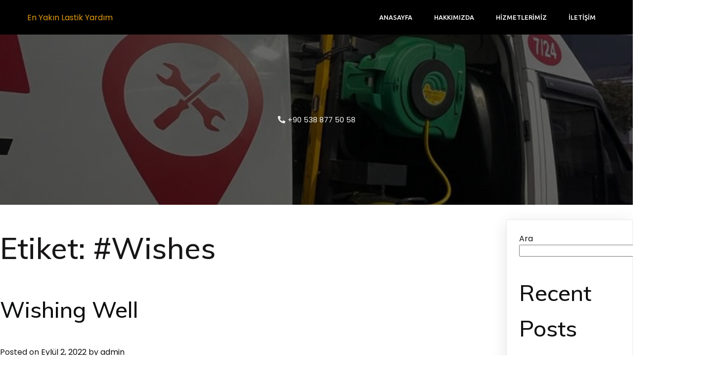

--- FILE ---
content_type: text/html; charset=UTF-8
request_url: https://www.enyakinlastikyardim.com/tag/wishes/
body_size: 12845
content:
	<!DOCTYPE html>
	<html lang="tr">
	<head>
		<meta charset="UTF-8" />
		<meta name="viewport" content="width=device-width, initial-scale=1">
		<link rel="profile" href="https://gmpg.org/xfn/11">
		<title>#Wishes &#8211; En Yakın Lastik Yardım</title>
<meta name='robots' content='max-image-preview:large' />
<link rel='dns-prefetch' href='//www.googletagmanager.com' />
<link rel="alternate" type="application/rss+xml" title="En Yakın Lastik Yardım &raquo; akışı" href="https://www.enyakinlastikyardim.com/feed/" />
<link rel="alternate" type="application/rss+xml" title="En Yakın Lastik Yardım &raquo; yorum akışı" href="https://www.enyakinlastikyardim.com/comments/feed/" />
<script>
var pagelayer_ajaxurl = "https://www.enyakinlastikyardim.com/wp-admin/admin-ajax.php?";
var pagelayer_global_nonce = "400beb3ef6";
var pagelayer_server_time = 1768961194;
var pagelayer_is_live = "";
var pagelayer_facebook_id = "";
var pagelayer_settings = {"post_types":["post","page"],"enable_giver":"1","max_width":1170,"tablet_breakpoint":780,"mobile_breakpoint":480,"sidebar":false,"body_font":false,"color":false};
var pagelayer_recaptch_lang = "";
var pagelayer_recaptch_version = "";
</script><link rel="alternate" type="application/rss+xml" title="En Yakın Lastik Yardım &raquo; #Wishes etiket akışı" href="https://www.enyakinlastikyardim.com/tag/wishes/feed/" />
<style id="popularfx-global-styles" type="text/css">
.site-header {background-color:#ffffff!important;}
.site-title a {color:#171717!important;}
.site-title a { font-size: 30 px; }
.site-description {color:#171717 !important;}
.site-description {font-size: 15px;}
.site-footer {background-color:#171717! important;}

</style><link rel="preload" href="https://fonts.googleapis.com/css?family=Poppins%3A400%7CMuli%3A400%2C500" as="fetch" crossorigin="anonymous"><link rel="dns-prefetch" href="https://fonts.gstatic.com">
<link rel="preconnect" href="https://fonts.gstatic.com" crossorigin="anonymous"><style id="pagelayer-wow-animation-style" type="text/css">.pagelayer-wow{visibility: hidden;}</style>
	<style id="pagelayer-global-styles" type="text/css">
:root{--pagelayer-color-primary:#007bff;--pagelayer-color-secondary:#6c757d;--pagelayer-color-text:#1d1d1d;--pagelayer-color-accent:#61ce70;--pagelayer-font-primary-font-family:Open Sans;--pagelayer-font-secondary-font-family:Roboto;--pagelayer-font-text-font-family:Montserrat;--pagelayer-font-accent-font-family:Poppins;}
.pagelayer-row-stretch-auto > .pagelayer-row-holder, .pagelayer-row-stretch-full > .pagelayer-row-holder.pagelayer-width-auto{ max-width: 1170px; margin-left: auto; margin-right: auto;}
@media (min-width: 781px){
			.pagelayer-hide-desktop{
				display:none !important;
			}
		}

		@media (max-width: 780px) and (min-width: 481px){
			.pagelayer-hide-tablet{
				display:none !important;
			}
			.pagelayer-wp-menu-holder[data-drop_breakpoint="tablet"] .pagelayer-wp_menu-ul{
				display:none;
			}
		}

		@media (max-width: 480px){
			.pagelayer-hide-mobile{
				display:none !important;
			}
			.pagelayer-wp-menu-holder[data-drop_breakpoint="mobile"] .pagelayer-wp_menu-ul{
				display:none;
			}
		}
body.pagelayer-body {font-family:Poppins;font-size:16px;line-height:1.6;color:#0f0c0cf5}
body.pagelayer-body .site-main{background-color:#ffffffff}
body.pagelayer-body p{font-family:Poppins;font-size:16px;color:#0f0c0cf5}
body.pagelayer-body a{text-decoration-line:none;color:#0c0d0dff}
body.pagelayer-body h1{font-family:Muli;font-size:60px;font-weight:500}
body.pagelayer-body h2{font-family:Muli;font-size:45px;font-weight:500;color:#111111ff}
body.pagelayer-body h3{font-family:Muli;font-size:35px;font-weight:500;color:#060606ff}
body.pagelayer-body h4{font-family:Muli;font-size:25px;font-weight:500;color:#060709ff}
body.pagelayer-body h5{font-family:Muli;font-size:28px;font-weight:500}
body.pagelayer-body h6{font-family:Muli;font-size:20px;font-weight:500}
body.pagelayer-body strong, body.pagelayer-body b{font-weight:700}
body.pagelayer-body em, body.pagelayer-body i:not(.fa, .fas, .far, .fab){font-style:italic}
@media (max-width: 780px){
	[class^="pagelayer-offset-"],
	[class*=" pagelayer-offset-"] {
		margin-left: 0;
	}

	.pagelayer-row .pagelayer-col {
		margin-left: 0;
		width: 100%;
	}
	.pagelayer-row.pagelayer-gutters .pagelayer-col {
		margin-bottom: 16px;
	}
	.pagelayer-first-sm {
		order: -1;
	}
	.pagelayer-last-sm {
		order: 1;
	}
	
body.pagelayer-body {font-size:15px}
body.pagelayer-body > header{font-size:16px}
body.pagelayer-body p{font-size:15px}
body.pagelayer-body h1{font-size:35px}
body.pagelayer-body h2{font-size:30px}
body.pagelayer-body h3{font-size:25px}
body.pagelayer-body h4{font-size:22px}
body.pagelayer-body h5{font-size:20px}
body.pagelayer-body h6{font-size:18px}

}
@media (max-width: 480px){
body.pagelayer-body {font-size:15px}
body.pagelayer-body > header{font-size:16px}
body.pagelayer-body p{font-size:15px}
body.pagelayer-body h1{font-size:35px}
body.pagelayer-body h2{font-size:30px}
body.pagelayer-body h3{font-size:25px}
body.pagelayer-body h4{font-size:22px}
body.pagelayer-body h5{font-size:20px}
body.pagelayer-body h6{font-size:18px}
}

</style><style id='wp-img-auto-sizes-contain-inline-css'>
img:is([sizes=auto i],[sizes^="auto," i]){contain-intrinsic-size:3000px 1500px}
/*# sourceURL=wp-img-auto-sizes-contain-inline-css */
</style>

<link rel='stylesheet' id='pagelayer-frontend-css' href='https://www.enyakinlastikyardim.com/wp-content/plugins/pagelayer/css/givecss.php?give=pagelayer-frontend.css%2Cnivo-lightbox.css%2Canimate.min.css%2Cowl.carousel.min.css%2Cowl.theme.default.min.css%2Cfont-awesome5.min.css&#038;ver=2.0.7' media='all' />
<style id='wp-emoji-styles-inline-css'>

	img.wp-smiley, img.emoji {
		display: inline !important;
		border: none !important;
		box-shadow: none !important;
		height: 1em !important;
		width: 1em !important;
		margin: 0 0.07em !important;
		vertical-align: -0.1em !important;
		background: none !important;
		padding: 0 !important;
	}
/*# sourceURL=wp-emoji-styles-inline-css */
</style>
<link rel='stylesheet' id='wp-block-library-css' href='https://www.enyakinlastikyardim.com/wp-includes/css/dist/block-library/style.min.css?ver=6.9' media='all' />
<style id='wp-block-heading-inline-css'>
h1:where(.wp-block-heading).has-background,h2:where(.wp-block-heading).has-background,h3:where(.wp-block-heading).has-background,h4:where(.wp-block-heading).has-background,h5:where(.wp-block-heading).has-background,h6:where(.wp-block-heading).has-background{padding:1.25em 2.375em}h1.has-text-align-left[style*=writing-mode]:where([style*=vertical-lr]),h1.has-text-align-right[style*=writing-mode]:where([style*=vertical-rl]),h2.has-text-align-left[style*=writing-mode]:where([style*=vertical-lr]),h2.has-text-align-right[style*=writing-mode]:where([style*=vertical-rl]),h3.has-text-align-left[style*=writing-mode]:where([style*=vertical-lr]),h3.has-text-align-right[style*=writing-mode]:where([style*=vertical-rl]),h4.has-text-align-left[style*=writing-mode]:where([style*=vertical-lr]),h4.has-text-align-right[style*=writing-mode]:where([style*=vertical-rl]),h5.has-text-align-left[style*=writing-mode]:where([style*=vertical-lr]),h5.has-text-align-right[style*=writing-mode]:where([style*=vertical-rl]),h6.has-text-align-left[style*=writing-mode]:where([style*=vertical-lr]),h6.has-text-align-right[style*=writing-mode]:where([style*=vertical-rl]){rotate:180deg}
/*# sourceURL=https://www.enyakinlastikyardim.com/wp-includes/blocks/heading/style.min.css */
</style>
<style id='wp-block-latest-comments-inline-css'>
ol.wp-block-latest-comments{box-sizing:border-box;margin-left:0}:where(.wp-block-latest-comments:not([style*=line-height] .wp-block-latest-comments__comment)){line-height:1.1}:where(.wp-block-latest-comments:not([style*=line-height] .wp-block-latest-comments__comment-excerpt p)){line-height:1.8}.has-dates :where(.wp-block-latest-comments:not([style*=line-height])),.has-excerpts :where(.wp-block-latest-comments:not([style*=line-height])){line-height:1.5}.wp-block-latest-comments .wp-block-latest-comments{padding-left:0}.wp-block-latest-comments__comment{list-style:none;margin-bottom:1em}.has-avatars .wp-block-latest-comments__comment{list-style:none;min-height:2.25em}.has-avatars .wp-block-latest-comments__comment .wp-block-latest-comments__comment-excerpt,.has-avatars .wp-block-latest-comments__comment .wp-block-latest-comments__comment-meta{margin-left:3.25em}.wp-block-latest-comments__comment-excerpt p{font-size:.875em;margin:.36em 0 1.4em}.wp-block-latest-comments__comment-date{display:block;font-size:.75em}.wp-block-latest-comments .avatar,.wp-block-latest-comments__comment-avatar{border-radius:1.5em;display:block;float:left;height:2.5em;margin-right:.75em;width:2.5em}.wp-block-latest-comments[class*=-font-size] a,.wp-block-latest-comments[style*=font-size] a{font-size:inherit}
/*# sourceURL=https://www.enyakinlastikyardim.com/wp-includes/blocks/latest-comments/style.min.css */
</style>
<style id='wp-block-latest-posts-inline-css'>
.wp-block-latest-posts{box-sizing:border-box}.wp-block-latest-posts.alignleft{margin-right:2em}.wp-block-latest-posts.alignright{margin-left:2em}.wp-block-latest-posts.wp-block-latest-posts__list{list-style:none}.wp-block-latest-posts.wp-block-latest-posts__list li{clear:both;overflow-wrap:break-word}.wp-block-latest-posts.is-grid{display:flex;flex-wrap:wrap}.wp-block-latest-posts.is-grid li{margin:0 1.25em 1.25em 0;width:100%}@media (min-width:600px){.wp-block-latest-posts.columns-2 li{width:calc(50% - .625em)}.wp-block-latest-posts.columns-2 li:nth-child(2n){margin-right:0}.wp-block-latest-posts.columns-3 li{width:calc(33.33333% - .83333em)}.wp-block-latest-posts.columns-3 li:nth-child(3n){margin-right:0}.wp-block-latest-posts.columns-4 li{width:calc(25% - .9375em)}.wp-block-latest-posts.columns-4 li:nth-child(4n){margin-right:0}.wp-block-latest-posts.columns-5 li{width:calc(20% - 1em)}.wp-block-latest-posts.columns-5 li:nth-child(5n){margin-right:0}.wp-block-latest-posts.columns-6 li{width:calc(16.66667% - 1.04167em)}.wp-block-latest-posts.columns-6 li:nth-child(6n){margin-right:0}}:root :where(.wp-block-latest-posts.is-grid){padding:0}:root :where(.wp-block-latest-posts.wp-block-latest-posts__list){padding-left:0}.wp-block-latest-posts__post-author,.wp-block-latest-posts__post-date{display:block;font-size:.8125em}.wp-block-latest-posts__post-excerpt,.wp-block-latest-posts__post-full-content{margin-bottom:1em;margin-top:.5em}.wp-block-latest-posts__featured-image a{display:inline-block}.wp-block-latest-posts__featured-image img{height:auto;max-width:100%;width:auto}.wp-block-latest-posts__featured-image.alignleft{float:left;margin-right:1em}.wp-block-latest-posts__featured-image.alignright{float:right;margin-left:1em}.wp-block-latest-posts__featured-image.aligncenter{margin-bottom:1em;text-align:center}
/*# sourceURL=https://www.enyakinlastikyardim.com/wp-includes/blocks/latest-posts/style.min.css */
</style>
<style id='wp-block-search-inline-css'>
.wp-block-search__button{margin-left:10px;word-break:normal}.wp-block-search__button.has-icon{line-height:0}.wp-block-search__button svg{height:1.25em;min-height:24px;min-width:24px;width:1.25em;fill:currentColor;vertical-align:text-bottom}:where(.wp-block-search__button){border:1px solid #ccc;padding:6px 10px}.wp-block-search__inside-wrapper{display:flex;flex:auto;flex-wrap:nowrap;max-width:100%}.wp-block-search__label{width:100%}.wp-block-search.wp-block-search__button-only .wp-block-search__button{box-sizing:border-box;display:flex;flex-shrink:0;justify-content:center;margin-left:0;max-width:100%}.wp-block-search.wp-block-search__button-only .wp-block-search__inside-wrapper{min-width:0!important;transition-property:width}.wp-block-search.wp-block-search__button-only .wp-block-search__input{flex-basis:100%;transition-duration:.3s}.wp-block-search.wp-block-search__button-only.wp-block-search__searchfield-hidden,.wp-block-search.wp-block-search__button-only.wp-block-search__searchfield-hidden .wp-block-search__inside-wrapper{overflow:hidden}.wp-block-search.wp-block-search__button-only.wp-block-search__searchfield-hidden .wp-block-search__input{border-left-width:0!important;border-right-width:0!important;flex-basis:0;flex-grow:0;margin:0;min-width:0!important;padding-left:0!important;padding-right:0!important;width:0!important}:where(.wp-block-search__input){appearance:none;border:1px solid #949494;flex-grow:1;font-family:inherit;font-size:inherit;font-style:inherit;font-weight:inherit;letter-spacing:inherit;line-height:inherit;margin-left:0;margin-right:0;min-width:3rem;padding:8px;text-decoration:unset!important;text-transform:inherit}:where(.wp-block-search__button-inside .wp-block-search__inside-wrapper){background-color:#fff;border:1px solid #949494;box-sizing:border-box;padding:4px}:where(.wp-block-search__button-inside .wp-block-search__inside-wrapper) .wp-block-search__input{border:none;border-radius:0;padding:0 4px}:where(.wp-block-search__button-inside .wp-block-search__inside-wrapper) .wp-block-search__input:focus{outline:none}:where(.wp-block-search__button-inside .wp-block-search__inside-wrapper) :where(.wp-block-search__button){padding:4px 8px}.wp-block-search.aligncenter .wp-block-search__inside-wrapper{margin:auto}.wp-block[data-align=right] .wp-block-search.wp-block-search__button-only .wp-block-search__inside-wrapper{float:right}
/*# sourceURL=https://www.enyakinlastikyardim.com/wp-includes/blocks/search/style.min.css */
</style>
<style id='wp-block-group-inline-css'>
.wp-block-group{box-sizing:border-box}:where(.wp-block-group.wp-block-group-is-layout-constrained){position:relative}
/*# sourceURL=https://www.enyakinlastikyardim.com/wp-includes/blocks/group/style.min.css */
</style>
<style id='global-styles-inline-css'>
:root{--wp--preset--aspect-ratio--square: 1;--wp--preset--aspect-ratio--4-3: 4/3;--wp--preset--aspect-ratio--3-4: 3/4;--wp--preset--aspect-ratio--3-2: 3/2;--wp--preset--aspect-ratio--2-3: 2/3;--wp--preset--aspect-ratio--16-9: 16/9;--wp--preset--aspect-ratio--9-16: 9/16;--wp--preset--color--black: #000000;--wp--preset--color--cyan-bluish-gray: #abb8c3;--wp--preset--color--white: #ffffff;--wp--preset--color--pale-pink: #f78da7;--wp--preset--color--vivid-red: #cf2e2e;--wp--preset--color--luminous-vivid-orange: #ff6900;--wp--preset--color--luminous-vivid-amber: #fcb900;--wp--preset--color--light-green-cyan: #7bdcb5;--wp--preset--color--vivid-green-cyan: #00d084;--wp--preset--color--pale-cyan-blue: #8ed1fc;--wp--preset--color--vivid-cyan-blue: #0693e3;--wp--preset--color--vivid-purple: #9b51e0;--wp--preset--gradient--vivid-cyan-blue-to-vivid-purple: linear-gradient(135deg,rgb(6,147,227) 0%,rgb(155,81,224) 100%);--wp--preset--gradient--light-green-cyan-to-vivid-green-cyan: linear-gradient(135deg,rgb(122,220,180) 0%,rgb(0,208,130) 100%);--wp--preset--gradient--luminous-vivid-amber-to-luminous-vivid-orange: linear-gradient(135deg,rgb(252,185,0) 0%,rgb(255,105,0) 100%);--wp--preset--gradient--luminous-vivid-orange-to-vivid-red: linear-gradient(135deg,rgb(255,105,0) 0%,rgb(207,46,46) 100%);--wp--preset--gradient--very-light-gray-to-cyan-bluish-gray: linear-gradient(135deg,rgb(238,238,238) 0%,rgb(169,184,195) 100%);--wp--preset--gradient--cool-to-warm-spectrum: linear-gradient(135deg,rgb(74,234,220) 0%,rgb(151,120,209) 20%,rgb(207,42,186) 40%,rgb(238,44,130) 60%,rgb(251,105,98) 80%,rgb(254,248,76) 100%);--wp--preset--gradient--blush-light-purple: linear-gradient(135deg,rgb(255,206,236) 0%,rgb(152,150,240) 100%);--wp--preset--gradient--blush-bordeaux: linear-gradient(135deg,rgb(254,205,165) 0%,rgb(254,45,45) 50%,rgb(107,0,62) 100%);--wp--preset--gradient--luminous-dusk: linear-gradient(135deg,rgb(255,203,112) 0%,rgb(199,81,192) 50%,rgb(65,88,208) 100%);--wp--preset--gradient--pale-ocean: linear-gradient(135deg,rgb(255,245,203) 0%,rgb(182,227,212) 50%,rgb(51,167,181) 100%);--wp--preset--gradient--electric-grass: linear-gradient(135deg,rgb(202,248,128) 0%,rgb(113,206,126) 100%);--wp--preset--gradient--midnight: linear-gradient(135deg,rgb(2,3,129) 0%,rgb(40,116,252) 100%);--wp--preset--font-size--small: 13px;--wp--preset--font-size--medium: 20px;--wp--preset--font-size--large: 36px;--wp--preset--font-size--x-large: 42px;--wp--preset--spacing--20: 0.44rem;--wp--preset--spacing--30: 0.67rem;--wp--preset--spacing--40: 1rem;--wp--preset--spacing--50: 1.5rem;--wp--preset--spacing--60: 2.25rem;--wp--preset--spacing--70: 3.38rem;--wp--preset--spacing--80: 5.06rem;--wp--preset--shadow--natural: 6px 6px 9px rgba(0, 0, 0, 0.2);--wp--preset--shadow--deep: 12px 12px 50px rgba(0, 0, 0, 0.4);--wp--preset--shadow--sharp: 6px 6px 0px rgba(0, 0, 0, 0.2);--wp--preset--shadow--outlined: 6px 6px 0px -3px rgb(255, 255, 255), 6px 6px rgb(0, 0, 0);--wp--preset--shadow--crisp: 6px 6px 0px rgb(0, 0, 0);}:where(.is-layout-flex){gap: 0.5em;}:where(.is-layout-grid){gap: 0.5em;}body .is-layout-flex{display: flex;}.is-layout-flex{flex-wrap: wrap;align-items: center;}.is-layout-flex > :is(*, div){margin: 0;}body .is-layout-grid{display: grid;}.is-layout-grid > :is(*, div){margin: 0;}:where(.wp-block-columns.is-layout-flex){gap: 2em;}:where(.wp-block-columns.is-layout-grid){gap: 2em;}:where(.wp-block-post-template.is-layout-flex){gap: 1.25em;}:where(.wp-block-post-template.is-layout-grid){gap: 1.25em;}.has-black-color{color: var(--wp--preset--color--black) !important;}.has-cyan-bluish-gray-color{color: var(--wp--preset--color--cyan-bluish-gray) !important;}.has-white-color{color: var(--wp--preset--color--white) !important;}.has-pale-pink-color{color: var(--wp--preset--color--pale-pink) !important;}.has-vivid-red-color{color: var(--wp--preset--color--vivid-red) !important;}.has-luminous-vivid-orange-color{color: var(--wp--preset--color--luminous-vivid-orange) !important;}.has-luminous-vivid-amber-color{color: var(--wp--preset--color--luminous-vivid-amber) !important;}.has-light-green-cyan-color{color: var(--wp--preset--color--light-green-cyan) !important;}.has-vivid-green-cyan-color{color: var(--wp--preset--color--vivid-green-cyan) !important;}.has-pale-cyan-blue-color{color: var(--wp--preset--color--pale-cyan-blue) !important;}.has-vivid-cyan-blue-color{color: var(--wp--preset--color--vivid-cyan-blue) !important;}.has-vivid-purple-color{color: var(--wp--preset--color--vivid-purple) !important;}.has-black-background-color{background-color: var(--wp--preset--color--black) !important;}.has-cyan-bluish-gray-background-color{background-color: var(--wp--preset--color--cyan-bluish-gray) !important;}.has-white-background-color{background-color: var(--wp--preset--color--white) !important;}.has-pale-pink-background-color{background-color: var(--wp--preset--color--pale-pink) !important;}.has-vivid-red-background-color{background-color: var(--wp--preset--color--vivid-red) !important;}.has-luminous-vivid-orange-background-color{background-color: var(--wp--preset--color--luminous-vivid-orange) !important;}.has-luminous-vivid-amber-background-color{background-color: var(--wp--preset--color--luminous-vivid-amber) !important;}.has-light-green-cyan-background-color{background-color: var(--wp--preset--color--light-green-cyan) !important;}.has-vivid-green-cyan-background-color{background-color: var(--wp--preset--color--vivid-green-cyan) !important;}.has-pale-cyan-blue-background-color{background-color: var(--wp--preset--color--pale-cyan-blue) !important;}.has-vivid-cyan-blue-background-color{background-color: var(--wp--preset--color--vivid-cyan-blue) !important;}.has-vivid-purple-background-color{background-color: var(--wp--preset--color--vivid-purple) !important;}.has-black-border-color{border-color: var(--wp--preset--color--black) !important;}.has-cyan-bluish-gray-border-color{border-color: var(--wp--preset--color--cyan-bluish-gray) !important;}.has-white-border-color{border-color: var(--wp--preset--color--white) !important;}.has-pale-pink-border-color{border-color: var(--wp--preset--color--pale-pink) !important;}.has-vivid-red-border-color{border-color: var(--wp--preset--color--vivid-red) !important;}.has-luminous-vivid-orange-border-color{border-color: var(--wp--preset--color--luminous-vivid-orange) !important;}.has-luminous-vivid-amber-border-color{border-color: var(--wp--preset--color--luminous-vivid-amber) !important;}.has-light-green-cyan-border-color{border-color: var(--wp--preset--color--light-green-cyan) !important;}.has-vivid-green-cyan-border-color{border-color: var(--wp--preset--color--vivid-green-cyan) !important;}.has-pale-cyan-blue-border-color{border-color: var(--wp--preset--color--pale-cyan-blue) !important;}.has-vivid-cyan-blue-border-color{border-color: var(--wp--preset--color--vivid-cyan-blue) !important;}.has-vivid-purple-border-color{border-color: var(--wp--preset--color--vivid-purple) !important;}.has-vivid-cyan-blue-to-vivid-purple-gradient-background{background: var(--wp--preset--gradient--vivid-cyan-blue-to-vivid-purple) !important;}.has-light-green-cyan-to-vivid-green-cyan-gradient-background{background: var(--wp--preset--gradient--light-green-cyan-to-vivid-green-cyan) !important;}.has-luminous-vivid-amber-to-luminous-vivid-orange-gradient-background{background: var(--wp--preset--gradient--luminous-vivid-amber-to-luminous-vivid-orange) !important;}.has-luminous-vivid-orange-to-vivid-red-gradient-background{background: var(--wp--preset--gradient--luminous-vivid-orange-to-vivid-red) !important;}.has-very-light-gray-to-cyan-bluish-gray-gradient-background{background: var(--wp--preset--gradient--very-light-gray-to-cyan-bluish-gray) !important;}.has-cool-to-warm-spectrum-gradient-background{background: var(--wp--preset--gradient--cool-to-warm-spectrum) !important;}.has-blush-light-purple-gradient-background{background: var(--wp--preset--gradient--blush-light-purple) !important;}.has-blush-bordeaux-gradient-background{background: var(--wp--preset--gradient--blush-bordeaux) !important;}.has-luminous-dusk-gradient-background{background: var(--wp--preset--gradient--luminous-dusk) !important;}.has-pale-ocean-gradient-background{background: var(--wp--preset--gradient--pale-ocean) !important;}.has-electric-grass-gradient-background{background: var(--wp--preset--gradient--electric-grass) !important;}.has-midnight-gradient-background{background: var(--wp--preset--gradient--midnight) !important;}.has-small-font-size{font-size: var(--wp--preset--font-size--small) !important;}.has-medium-font-size{font-size: var(--wp--preset--font-size--medium) !important;}.has-large-font-size{font-size: var(--wp--preset--font-size--large) !important;}.has-x-large-font-size{font-size: var(--wp--preset--font-size--x-large) !important;}
/*# sourceURL=global-styles-inline-css */
</style>

<style id='classic-theme-styles-inline-css'>
/*! This file is auto-generated */
.wp-block-button__link{color:#fff;background-color:#32373c;border-radius:9999px;box-shadow:none;text-decoration:none;padding:calc(.667em + 2px) calc(1.333em + 2px);font-size:1.125em}.wp-block-file__button{background:#32373c;color:#fff;text-decoration:none}
/*# sourceURL=/wp-includes/css/classic-themes.min.css */
</style>
<link rel='stylesheet' id='popularfx-style-css' href='https://www.enyakinlastikyardim.com/wp-content/uploads/popularfx-templates/artville/style.css?ver=1.2.7' media='all' />
<style id='popularfx-style-inline-css'>

aside {
width: 20%;
float: right;
}

main, .pagelayer-content{
width: 79% !important;
display: inline-block;
float: left;
}

/*# sourceURL=popularfx-style-inline-css */
</style>
<link rel='stylesheet' id='popularfx-sidebar-css' href='https://www.enyakinlastikyardim.com/wp-content/themes/popularfx/sidebar.css?ver=1.2.7' media='all' />
<link rel='stylesheet' id='pagelayer-google-font-header-css' href='https://fonts.googleapis.com/css?family=Poppins%3A400%7CMuli%3A400%2C500&#038;ver=2.0.7' media='all' />
<script src="https://www.enyakinlastikyardim.com/wp-includes/js/jquery/jquery.min.js?ver=3.7.1" id="jquery-core-js"></script>
<script src="https://www.enyakinlastikyardim.com/wp-includes/js/jquery/jquery-migrate.min.js?ver=3.4.1" id="jquery-migrate-js"></script>
<script src="https://www.enyakinlastikyardim.com/wp-content/plugins/pagelayer/js/givejs.php?give=pagelayer-frontend.js%2Cnivo-lightbox.min.js%2Cwow.min.js%2Cjquery-numerator.js%2CsimpleParallax.min.js%2Cowl.carousel.min.js&amp;ver=2.0.7" id="pagelayer-frontend-js"></script>

<!-- Site Kit tarafından eklenen Google etiketi (gtag.js) snippet&#039;i -->
<!-- Google Analytics snippet added by Site Kit -->
<!-- Site Kit tarafından eklenen Google Ads snippet&#039;i -->
<script src="https://www.googletagmanager.com/gtag/js?id=GT-K525WHXK" id="google_gtagjs-js" async></script>
<script id="google_gtagjs-js-after">
window.dataLayer = window.dataLayer || [];function gtag(){dataLayer.push(arguments);}
gtag("set","linker",{"domains":["www.enyakinlastikyardim.com"]});
gtag("js", new Date());
gtag("set", "developer_id.dZTNiMT", true);
gtag("config", "GT-K525WHXK");
gtag("config", "AW-17555513629");
 window._googlesitekit = window._googlesitekit || {}; window._googlesitekit.throttledEvents = []; window._googlesitekit.gtagEvent = (name, data) => { var key = JSON.stringify( { name, data } ); if ( !! window._googlesitekit.throttledEvents[ key ] ) { return; } window._googlesitekit.throttledEvents[ key ] = true; setTimeout( () => { delete window._googlesitekit.throttledEvents[ key ]; }, 5 ); gtag( "event", name, { ...data, event_source: "site-kit" } ); }; 
//# sourceURL=google_gtagjs-js-after
</script>
<link rel="https://api.w.org/" href="https://www.enyakinlastikyardim.com/wp-json/" /><link rel="alternate" title="JSON" type="application/json" href="https://www.enyakinlastikyardim.com/wp-json/wp/v2/tags/32" /><link rel="EditURI" type="application/rsd+xml" title="RSD" href="https://www.enyakinlastikyardim.com/xmlrpc.php?rsd" />
<meta name="generator" content="WordPress 6.9" />
<meta name="generator" content="Site Kit by Google 1.170.0" /><style>.yydev-mobile-line, .yydev-mobile-line-space {display:none;}@media only screen and (max-width: 960px) {.yydev-mobile-line-space {display: block;height: 49px;}.yydev-mobile-line {background: #008cd6;text-align: center;position: fixed;left: 0px;right: 0px;bottom: 0px;z-index: 999999999;border-top: 3px solid #fff;display: table;width: 100%;height: 47px;}.yydev-mobile-line a {font-size: 19px;line-height: 19px;padding: 2px 0px 2px 0px;font-weight: bold;color: #fff !important;font-family: Arial, "Helvetica Neue", Helvetica, sans-serif;display: table-cell;vertical-align: middle;}.yydev-mobile-line a {text-decoration: none;color: #fff;;}.yydev-mobile-line a span.icon {background: url(https://www.enyakinlastikyardim.com/wp-content/plugins/mobile-contact-line/images/mobile-line.png) no-repeat;background-position: 9px 8px;width: 50px;height: 47px;display: inline-block;margin: 0px 5px 0px 5px;}.yydev-mobile-line a span.button-text {display: inline-block;line-height: 0px;margin: -34px -2px 0px 0px;padding: 0px;vertical-align: middle;}.yydev-mobile-line-rtl a span.button-text {margin: -34px 0px 0px 3px;}.yydev-mobile-line a.phone-button {background: #008cd6;width: 50%;}.yydev-mobile-line a.phone-button span.icon {width: 40px;background-position: 3px 7px;}.yydev-mobile-line-rtl a.phone-button span.icon {background-position: -370px 7px;}.yydev-mobile-line a.whatsapp-button {background: #09547c;width: 25%;}.yydev-mobile-line a.whatsapp-button span.icon {width: 45px;background-position: -148px 6px;}}</style>	<link rel='stylesheet' id='pagelayer-google-font-css' href='https://fonts.googleapis.com/css?family=Ubuntu%3A400%2C500&#038;ver=2.0.7' media='all' />
</head>

	<body class="archive tag tag-wishes tag-32 wp-theme-popularfx hfeed popularfx-body pagelayer-body">
		
	<header class="pagelayer-header"><div pagelayer-id="wyp8930" class="p-wyp8930 pagelayer-post_props">
</div>
<div pagelayer-id="5om6388" class="p-5om6388 pagelayer-row pagelayer-row-stretch-auto pagelayer-height-default">
<style pagelayer-style-id="5om6388">.p-5om6388>.pagelayer-row-holder .pagelayer-col{align-content: center}
.p-5om6388 > .pagelayer-background-overlay{-webkit-transition: all 400ms !important; transition: all 400ms !important}
.p-5om6388 .pagelayer-svg-top .pagelayer-shape-fill{fill:#fff}
.p-5om6388 .pagelayer-row-svg .pagelayer-svg-top{width:100%;height:100px}
.p-5om6388 .pagelayer-svg-bottom .pagelayer-shape-fill{fill:#fff}
.p-5om6388 .pagelayer-row-svg .pagelayer-svg-bottom{width:100%;height:100px}
.p-5om6388{background: #000000;padding-top: 15px; padding-right: 0px; padding-bottom: 15px; padding-left: 0px}
@media (max-width: 780px) and (min-width: 481px){.p-5om6388{padding-top: 15px; padding-right: 15px; padding-bottom: 15px; padding-left: 15px}
}
@media (max-width: 480px){.p-5om6388{padding-top: 15px; padding-right: 15px; padding-bottom: 15px; padding-left: 15px}
}
</style>
			
			
			
			
			<div class="pagelayer-row-holder pagelayer-row pagelayer-auto pagelayer-width-auto">
<div pagelayer-id="hs71684" class="p-hs71684 pagelayer-col">
<style pagelayer-style-id="hs71684">.p-hs71684 .pagelayer-col-holder > div:not(:last-child){margin-bottom: 15px}
.pagelayer-row-holder .p-hs71684{width: 50%}
.p-hs71684 > .pagelayer-background-overlay{-webkit-transition: all 400ms !important; transition: all 400ms !important}
@media (max-width: 780px) and (min-width: 481px){.pagelayer-row-holder .p-hs71684{width: 50%}
}
@media (max-width: 480px){.pagelayer-row-holder .p-hs71684{width: 50%}
}
</style>
				
				
				
				<div class="pagelayer-col-holder">
<div pagelayer-id="0wf2469" class="p-0wf2469 pagelayer-wp_title">
<style pagelayer-style-id="0wf2469">.p-0wf2469 .pagelayer-wp-title-heading{font-family: ; font-size: 16px !important; font-style:  !important; font-weight:  !important; font-variant:  !important; text-decoration-line:  !important; text-decoration-style:  !important; line-height: em !important; text-transform:  !important; letter-spacing: px !important; word-spacing: px !important;color:#e29a10;text-align:left;padding: 0px 0px 0px 0px}
@media (max-width: 480px){.p-0wf2469 .pagelayer-wp-title-heading{font-family: ; font-size: 11px !important; font-style:  !important; font-weight:  !important; font-variant:  !important; text-decoration-line:  !important; text-decoration-style:  !important; line-height: em !important; text-transform:  !important; letter-spacing: px !important; word-spacing: px !important}
}
</style><div class="pagelayer-wp-title-content">
			<div class="pagelayer-wp-title-section">
				<a href="https://www.enyakinlastikyardim.com" class="pagelayer-wp-title-link pagelayer-ele-link">
					
					<div class="pagelayer-wp-title-holder">
						<div class="pagelayer-wp-title-heading">En Yakın Lastik Yardım</div>
						
					</div>
				</a>
			</div>			
		<div></div></div></div>
</div></div>
<div pagelayer-id="75f6478" class="p-75f6478 pagelayer-col">
<style pagelayer-style-id="75f6478">.p-75f6478 .pagelayer-col-holder > div:not(:last-child){margin-bottom: 15px}
.pagelayer-row-holder .p-75f6478{width: 50%}
.p-75f6478 > .pagelayer-background-overlay{-webkit-transition: all 400ms !important; transition: all 400ms !important}
@media (max-width: 780px) and (min-width: 481px){.pagelayer-row-holder .p-75f6478{width: 50%}
}
@media (max-width: 480px){.pagelayer-row-holder .p-75f6478{width: 50%}
}
</style>
				
				
				
				<div class="pagelayer-col-holder">
<div pagelayer-id="5wg4204" class="p-5wg4204 pagelayer-wp_menu">
<style pagelayer-style-id="5wg4204">.p-5wg4204 .pagelayer-wp_menu-ul{text-align:right}
.p-5wg4204 .pagelayer-wp-menu-container li.menu-item{list-style: none}
.p-5wg4204 .pagelayer-wp_menu-ul>li a:first-child{color: #ffffff}
.p-5wg4204 .pagelayer-wp_menu-ul>li{background-color:  }
.p-5wg4204 .pagelayer-wp_menu-ul>li>a:hover{color: #e29a10}
.p-5wg4204 .pagelayer-wp_menu-ul>li.pagelayer-active-sub-menu>a:hover{color: #e29a10}
.p-5wg4204 .pagelayer-menu-hover-background .pagelayer-wp_menu-ul>li:hover{background-color: #e29a10}
.p-5wg4204 .pagelayer-wp_menu-ul>li>a:hover:before{background-color: #e29a10;border-color:#e29a10}
.p-5wg4204 .pagelayer-wp_menu-ul>li>a:hover:after{background-color: #e29a10;border-color:#e29a10}
.p-5wg4204 .pagelayer-wp_menu-ul>li.pagelayer-active-sub-menu{background-color: #e29a10}
.p-5wg4204 .pagelayer-wp_menu-ul>li.current-menu-item>a{color: #e29a10}
.p-5wg4204 .pagelayer-wp_menu-ul>li.current-menu-item{background-color:  }
.p-5wg4204 .pagelayer-wp-menu-container ul li.menu-item > a{font-family: Ubuntu !important; font-size: 13px !important; font-style:  !important; font-weight: 500 !important; font-variant:  !important; text-decoration-line:  !important; text-decoration-style: Solid !important; line-height: em !important; text-transform: Uppercase !important; letter-spacing: px !important; word-spacing: px !important}
.p-5wg4204 .pagelayer-wp_menu-ul>li>a{padding-left: 20px;padding-right: 20px;padding-top: 10px;padding-bottom	: 10px}
.p-5wg4204 .pagelayer-menu-type-horizontal .sub-menu{left:0px}
.p-5wg4204 .pagelayer-menu-type-horizontal .sub-menu .sub-menu{left:unset;left:100% !important;top:0px}
.p-5wg4204 .pagelayer-wp-menu-container ul.sub-menu>li a{color: #ffffff}
.p-5wg4204 .pagelayer-wp-menu-container ul.sub-menu{background-color:  }
.p-5wg4204 .pagelayer-wp-menu-container ul.sub-menu li a{font-family:  !important; font-size: px !important; font-style:  !important; font-weight:  !important; font-variant:  !important; text-decoration-line:  !important; text-decoration-style: Solid !important; line-height: em !important; text-transform:  !important; letter-spacing: px !important; word-spacing: px !important;padding-left: 10px;padding-right: 10px;padding-top: 10px;padding-bottom	: 10px}
.p-5wg4204 .pagelayer-wp-menu-container .sub-menu a{margin-left: 10px}
.p-5wg4204 .pagelayer-wp-menu-container .sub-menu .sub-menu a{margin-left: calc(2 * 10px)}
.p-5wg4204 .pagelayer-primary-menu-bar{text-align:center}
.p-5wg4204 .pagelayer-primary-menu-bar i{color:#ffffff;background-color:#e29a10;font-size:30px}
.p-5wg4204 .pagelayer-menu-type-dropdown{width:30%;background-color:#000000}
.p-5wg4204 .pagelayer-menu-type-dropdown .pagelayer-wp_menu-ul{width:100%;top: 8%; transform: translateY(-8%)}
.p-5wg4204 .pagelayer-wp_menu-close i{font-size:25px;padding:8px;color:rgba(255,255,255,0.41);background-color:rgba(0,0,0,0.21);-webkit-transition: all 600ms !important; transition: all 600ms !important}
.p-5wg4204 .pagelayer-wp_menu-close i:hover{color:#ffffff;background-color:#000000}
@media (max-width: 780px) and (min-width: 481px){.p-5wg4204 .pagelayer-primary-menu-bar{text-align:right}
}
@media (max-width: 480px){.p-5wg4204 .pagelayer-wp_menu-ul{text-align:right}
.p-5wg4204 .pagelayer-primary-menu-bar{text-align:right}
.p-5wg4204 .pagelayer-primary-menu-bar i{font-size:16px}
.p-5wg4204 .pagelayer-menu-type-dropdown{width:60%}
}
</style><div class="pagelayer-wp-menu-holder" data-layout="horizontal" data-submenu_ind="caret-down" data-drop_breakpoint="tablet">
			<div class="pagelayer-primary-menu-bar"><i class="fas fa-bars"></i></div>
			<div class="pagelayer-wp-menu-container pagelayer-menu-type-horizontal pagelayer-menu-hover- none pagelayer-wp_menu-right" data-align="right">
				<div class="pagelayer-wp_menu-close"><i class="fas fa-times"></i></div>
				<div class="menu-artville-header-menu-container"><ul id="2" class="pagelayer-wp_menu-ul"><li id="menu-item-131" class="menu-item menu-item-type-post_type menu-item-object-page menu-item-home menu-item-131"><a href="https://www.enyakinlastikyardim.com/"><span class="pagelayer-nav-menu-title">Anasayfa</span></a><div class="pagelayer-mega-menu pagelayer-mega-editor-131"></div></li>
<li id="menu-item-47" class="menu-item menu-item-type-post_type menu-item-object-page menu-item-47"><a href="https://www.enyakinlastikyardim.com/hakkimizda/"><span class="pagelayer-nav-menu-title">Hakkımızda</span></a><div class="pagelayer-mega-menu pagelayer-mega-editor-47"></div></li>
<li id="menu-item-137" class="menu-item menu-item-type-post_type menu-item-object-page menu-item-137"><a href="https://www.enyakinlastikyardim.com/hizmetlerimiz/"><span class="pagelayer-nav-menu-title">Hizmetlerimiz</span></a><div class="pagelayer-mega-menu pagelayer-mega-editor-137"></div></li>
<li id="menu-item-133" class="menu-item menu-item-type-post_type menu-item-object-page menu-item-133"><a href="https://www.enyakinlastikyardim.com/iletisim/"><span class="pagelayer-nav-menu-title">İletişim</span></a><div class="pagelayer-mega-menu pagelayer-mega-editor-133"></div></li>
</ul></div>
			</div>
		</div></div>
</div></div>
</div></div>
<div pagelayer-id="cy57293" class="p-cy57293 pagelayer-row pagelayer-row-stretch-auto pagelayer-height-default">
<style pagelayer-style-id="cy57293">.p-cy57293 .pagelayer-col-holder{padding: 10px}
.p-cy57293 > .pagelayer-background-overlay{background-color: #000000;opacity: 0.6;-webkit-transition: all 400ms !important; transition: all 400ms !important}
.p-cy57293 .pagelayer-svg-top .pagelayer-shape-fill{fill:#fff}
.p-cy57293 .pagelayer-row-svg .pagelayer-svg-top{width:100%;height:100px}
.p-cy57293 .pagelayer-svg-bottom .pagelayer-shape-fill{fill:#fff}
.p-cy57293 .pagelayer-row-svg .pagelayer-svg-bottom{width:100%;height:100px}
.p-cy57293{background-image: url("https://www.enyakinlastikyardim.com/wp-content/uploads/2023/03/WhatsApp-Image-2023-03-02-at-08.17.33.jpeg");background-position-x: center;background-position-y: center;background-repeat: no-repeat;background-size: cover;padding-top: 150px; padding-right: 0px; padding-bottom: 150px; padding-left: 0px}
@media (max-width: 480px){.p-cy57293{padding-top: 100px; padding-right: 0px; padding-bottom: 100px; padding-left: 0px}
}
</style>
			
			
			
			<div class="pagelayer-background-overlay"></div>
			<div class="pagelayer-row-holder pagelayer-row pagelayer-auto pagelayer-width-auto">
<div pagelayer-id="aeb6747" class="p-aeb6747 pagelayer-col">
<style pagelayer-style-id="aeb6747">.p-aeb6747 .pagelayer-col-holder > div:not(:last-child){margin-bottom: 15px}
.p-aeb6747 > .pagelayer-background-overlay{-webkit-transition: all 400ms !important; transition: all 400ms !important}
</style>
				
				
				
				<div class="pagelayer-col-holder">
<div pagelayer-id="uhd8348" class="p-uhd8348 pagelayer-phone">
<style pagelayer-style-id="uhd8348">.p-uhd8348 .pagelayer-phone *, .p-uhd8348 .pagelayer-phone{color:#f6f6f6;font-family: ; font-size: 15px !important; font-style:  !important; font-weight:  !important; font-variant:  !important; text-decoration-line:  !important; text-decoration-style:  !important; line-height: em !important; text-transform:  !important; letter-spacing: px !important; word-spacing: px !important}
.p-uhd8348 .pagelayer-phone-holder{justify-content: center}
body:not(.rtl) .p-uhd8348 .pagelayer-phone-icon{margin-right: 5px}
body.rtl .p-uhd8348 .pagelayer-phone-icon{margin-left:5px}
.p-uhd8348 .pagelayer-phone-icon i{color:#eef1f1;font-size: 15px}
</style><div class="pagelayer-phone-holder">
			<span class="pagelayer-phone-icon"><i class="fas fa-phone-alt"></i></span>
			<a href="tel: ‪+90 538 877 50 58">
				<span class="pagelayer-phone"> ‪+90 538 877 50 58</span>
			</a>
			</div></div>
</div></div>
</div></div>

	</header>
	<main id="primary" class="site-main">

		
			<header class="page-header">
				<h1 class="page-title">Etiket: <span>#Wishes</span></h1>			</header><!-- .page-header -->

			
<article class="article" id="post-97" class="post-97 post type-post status-publish format-standard hentry category-wishes tag-care tag-wishes">	
	<header class="entry-header">
		<h2 class="entry-title"><a href="https://www.enyakinlastikyardim.com/2022/09/02/wishing-well/" rel="bookmark">Wishing Well</a></h2>			<div class="entry-meta">
				<span class="posted-on">Posted on <a href="https://www.enyakinlastikyardim.com/2022/09/02/wishing-well/" rel="bookmark"><time class="entry-date published updated" datetime="2022-09-02T20:50:26+00:00">Eylül 2, 2022</time></a></span><span class="byline"> by <span class="author vcard"><a class="url fn n" href="https://www.enyakinlastikyardim.com/author/admin/">admin</a></span></span>			</div><!-- .entry-meta -->
			</header><!-- .entry-header -->

	
	<div class="entry-content">
		<div pagelayer-id="adw7474" class="p-adw7474 pagelayer-row pagelayer-row-stretch-auto pagelayer-height-default">
<style pagelayer-style-id="adw7474">.p-adw7474 .pagelayer-col-holder{padding: 10px}
.p-adw7474 > .pagelayer-background-overlay{-webkit-transition: all 400ms !important; transition: all 400ms !important}
.p-adw7474 .pagelayer-svg-top .pagelayer-shape-fill{fill:#227bc3}
.p-adw7474 .pagelayer-row-svg .pagelayer-svg-top{width:100%;height:100px}
.p-adw7474 .pagelayer-svg-bottom .pagelayer-shape-fill{fill:#e44993}
.p-adw7474 .pagelayer-row-svg .pagelayer-svg-bottom{width:100%;height:100px}
</style>
			
			
			
			
			<div class="pagelayer-row-holder pagelayer-row pagelayer-auto pagelayer-width-auto">
<div pagelayer-id="r4k8848" class="p-r4k8848 pagelayer-col">
<style pagelayer-style-id="r4k8848">.p-r4k8848 > .pagelayer-background-overlay{-webkit-transition: all 400ms !important; transition: all 400ms !important}
</style>
				
				
				
				<div class="pagelayer-col-holder">
<div pagelayer-id="jia9654" class="p-jia9654 pagelayer-text">
<div class="pagelayer-text-holder"><p>Lorem Ipsum is simply dummy text of the printing and typesetting industry. Lorem Ipsum has been the industry's standard dummy text ever since the 1500s, when an unknown printer took a galley of type and scrambled it to make a type specimen book. It has survived not only five centuries, but also the leap into electronic typesetting, remaining essentially unchanged.</p><br /><p>It is a long established fact that a reader will be distracted by the readable content of a page when looking at its layout. The point of using Lorem Ipsum is that it has a more-or-less normal distribution of letters, as opposed to using 'Content here, content here', making it look like readable English.</p><br /><p>There are many variations of passages of Lorem Ipsum available, but the majority have suffered alteration in some form, by injected humour, or randomised words which don't look even slightly believable. If you are going to use a passage of Lorem Ipsum, you need to be sure there isn't anything embarrassing hidden in the middle of text. All the Lorem Ipsum generators on the Internet tend to repeat predefined chunks as necessary, making this the first true generator on the Internet.</p><p><br /></p><p>

Contrary to popular belief, Lorem Ipsum is not simply random text. It has roots in a piece of classical Latin literature from 45 BC, making it over 2000 years old.</p></div></div>
</div></div>
</div></div>	</div><!-- .entry-content -->

	<footer class="entry-footer">
		<span class="cat-links">Posted in <a href="https://www.enyakinlastikyardim.com/category/wishes/" rel="category tag">Wishes</a></span><span class="tags-links">Tagged <a href="https://www.enyakinlastikyardim.com/tag/care/" rel="tag">#Care</a>, <a href="https://www.enyakinlastikyardim.com/tag/wishes/" rel="tag">#Wishes</a></span><span class="comments-link"><a href="https://www.enyakinlastikyardim.com/2022/09/02/wishing-well/#respond">Leave a Comment<span class="screen-reader-text"> on Wishing Well</span></a></span>	</footer><!-- .entry-footer -->
</article><!-- #post-97 -->

	</main><!-- #main -->

<aside id="secondary" class="widget-area">
	<section id="block-2" class="widget widget_block widget_search"><form role="search" method="get" action="https://www.enyakinlastikyardim.com/" class="wp-block-search__button-outside wp-block-search__text-button wp-block-search"    ><label class="wp-block-search__label" for="wp-block-search__input-1" >Ara</label><div class="wp-block-search__inside-wrapper" ><input class="wp-block-search__input" id="wp-block-search__input-1" placeholder="" value="" type="search" name="s" required /><button aria-label="Ara" class="wp-block-search__button wp-element-button" type="submit" >Ara</button></div></form></section><section id="block-3" class="widget widget_block"><div class="wp-block-group"><div class="wp-block-group__inner-container is-layout-flow wp-block-group-is-layout-flow"><h2 class="wp-block-heading">Recent Posts</h2><ul class="wp-block-latest-posts__list wp-block-latest-posts"><li><a class="wp-block-latest-posts__post-title" href="https://www.enyakinlastikyardim.com/2023/03/03/living-room/">Living Room</a></li>
<li><a class="wp-block-latest-posts__post-title" href="https://www.enyakinlastikyardim.com/2023/03/03/library/">Library</a></li>
<li><a class="wp-block-latest-posts__post-title" href="https://www.enyakinlastikyardim.com/2023/03/03/bedroom/">Bedroom</a></li>
<li><a class="wp-block-latest-posts__post-title" href="https://www.enyakinlastikyardim.com/2023/03/03/interior/">Interior</a></li>
<li><a class="wp-block-latest-posts__post-title" href="https://www.enyakinlastikyardim.com/2023/03/03/hello-world/">Hello world!</a></li>
</ul></div></div></section><section id="block-4" class="widget widget_block"><div class="wp-block-group"><div class="wp-block-group__inner-container is-layout-flow wp-block-group-is-layout-flow"><h2 class="wp-block-heading">Recent Comments</h2><div class="no-comments wp-block-latest-comments">Görüntülenecek bir yorum yok.</div></div></div></section></aside><!-- #secondary -->
	<footer class="pagelayer-footer"><div pagelayer-id="f22724" class="p-f22724 pagelayer-post_props">
</div>
<div pagelayer-id="r0g1112" class="p-r0g1112 pagelayer-row pagelayer-row-stretch-auto pagelayer-height-default">
<style pagelayer-style-id="r0g1112">.p-r0g1112 .pagelayer-col-holder{padding: 10px}
.p-r0g1112 > .pagelayer-background-overlay{-webkit-transition: all 400ms !important; transition: all 400ms !important}
.p-r0g1112 .pagelayer-svg-top .pagelayer-shape-fill{fill:#227bc3}
.p-r0g1112 .pagelayer-row-svg .pagelayer-svg-top{width:100%;height:100px}
.p-r0g1112 .pagelayer-svg-bottom .pagelayer-shape-fill{fill:#e44993}
.p-r0g1112 .pagelayer-row-svg .pagelayer-svg-bottom{width:100%;height:100px}
.p-r0g1112{background: #212121;padding-top: 30px; padding-right: 0px; padding-bottom: 30px; padding-left: 0px}
</style>
			
			
			
			
			<div class="pagelayer-row-holder pagelayer-row pagelayer-auto pagelayer-width-auto">
<div pagelayer-id="yka3132" class="p-yka3132 pagelayer-col">
<style pagelayer-style-id="yka3132">.p-yka3132 .pagelayer-col-holder > div:not(:last-child){margin-bottom: 15px}
.pagelayer-row-holder .p-yka3132{width: 25.76%}
.p-yka3132 > .pagelayer-background-overlay{-webkit-transition: all 400ms !important; transition: all 400ms !important}
@media (max-width: 780px) and (min-width: 481px){.pagelayer-row-holder .p-yka3132{width: 100%}
}
@media (max-width: 480px){.pagelayer-row-holder .p-yka3132{width: 100%}
}
</style>
				
				
				
				<div class="pagelayer-col-holder">
<div pagelayer-id="0b16260" class="p-0b16260 pagelayer-wp_title">
<style pagelayer-style-id="0b16260">.p-0b16260 .pagelayer-wp-title-heading{font-family: ; font-size: 16px !important; font-style:  !important; font-weight: 700 !important; font-variant:  !important; text-decoration-line:  !important; text-decoration-style: solid !important; line-height: em !important; text-transform:  !important; letter-spacing: px !important; word-spacing: px !important;color:#ffffff;text-align:left;padding: 0px 0px 0px 0px}
@media (max-width: 780px) and (min-width: 481px){.p-0b16260 .pagelayer-wp-title-heading{font-family: ; font-size: 30px !important; font-style:  !important; font-weight:  !important; font-variant:  !important; text-decoration-line:  !important; text-decoration-style:  !important; line-height: em !important; text-transform:  !important; letter-spacing: px !important; word-spacing: px !important}
}
@media (max-width: 480px){.p-0b16260 .pagelayer-wp-title-heading{font-family: ; font-size: 18px !important; font-style:  !important; font-weight:  !important; font-variant:  !important; text-decoration-line:  !important; text-decoration-style:  !important; line-height: em !important; text-transform:  !important; letter-spacing: px !important; word-spacing: px !important}
}
</style><div class="pagelayer-wp-title-content">
			<div class="pagelayer-wp-title-section">
				<a href="https://www.enyakinlastikyardim.com" class="pagelayer-wp-title-link pagelayer-ele-link">
					
					<div class="pagelayer-wp-title-holder">
						<div class="pagelayer-wp-title-heading">En Yakın Lastik Yardım</div>
						
					</div>
				</a>
			</div>			
		<div></div></div></div>
<div pagelayer-id="g025714" class="p-g025714 pagelayer-divider">
<style pagelayer-style-id="g025714">.p-g025714 .pagelayer-divider-seperator{border-top-style: solid;border-top-color: #2196f3;border-top-width: 3px;width: 15%}
.p-g025714 .pagelayer-divider-holder{padding-top: 2px; padding-bottom: 2px;text-align: left}
@media (max-width: 780px) and (min-width: 481px){.p-g025714 .pagelayer-divider-seperator{width: 10%}
}
@media (max-width: 480px){.p-g025714 .pagelayer-divider-seperator{width: 20%}
}
</style><div class="pagelayer-divider-holder">
			<span class="pagelayer-divider-seperator"></span>
		</div></div>
</div></div>
<div pagelayer-id="yvr1400" class="p-yvr1400 pagelayer-col">
<style pagelayer-style-id="yvr1400">.p-yvr1400 .pagelayer-col-holder > div:not(:last-child){margin-bottom: 15px}
.pagelayer-row-holder .p-yvr1400{width: 41.24%}
.p-yvr1400 > .pagelayer-background-overlay{-webkit-transition: all 400ms !important; transition: all 400ms !important}
@media (max-width: 780px) and (min-width: 481px){.pagelayer-row-holder .p-yvr1400{width: 100%}
}
@media (max-width: 480px){.pagelayer-row-holder .p-yvr1400{width: 100%}
}
</style>
				
				
				
				<div class="pagelayer-col-holder">
<div pagelayer-id="4qj6116" class="p-4qj6116 pagelayer-heading" align="left">
<style pagelayer-style-id="4qj6116">.p-4qj6116{text-align: left}
.p-4qj6116 .pagelayer-heading-holder *{color:#ffffff;font-family:  !important; font-size: 21px !important; font-style:  !important; font-weight:  !important; font-variant:  !important; text-decoration-line:  !important; text-decoration-style:  !important; line-height: em !important; text-transform:  !important; letter-spacing: px !important; word-spacing: px !important}
.p-4qj6116 .pagelayer-heading-holder{color:#ffffff;font-family:  !important; font-size: 21px !important; font-style:  !important; font-weight:  !important; font-variant:  !important; text-decoration-line:  !important; text-decoration-style:  !important; line-height: em !important; text-transform:  !important; letter-spacing: px !important; word-spacing: px !important}
</style><div class="pagelayer-heading-holder">Hızlı Link</div>
		
			</div>
<div pagelayer-id="glr5071" class="p-glr5071 pagelayer-divider">
<style pagelayer-style-id="glr5071">.p-glr5071 .pagelayer-divider-seperator{border-top-style: solid;border-top-color: #2196f3;border-top-width: 3px;width: 35%}
.p-glr5071 .pagelayer-divider-holder{padding-top: 2px; padding-bottom: 2px;text-align: left}
@media (max-width: 780px) and (min-width: 481px){.p-glr5071 .pagelayer-divider-seperator{width: 10%}
}
@media (max-width: 480px){.p-glr5071 .pagelayer-divider-seperator{width: 20%}
}
</style><div class="pagelayer-divider-holder">
			<span class="pagelayer-divider-seperator"></span>
		</div></div>
<div pagelayer-id="o0f1818" class="p-o0f1818 pagelayer-list">
<style pagelayer-style-id="o0f1818">.p-o0f1818 li{list-style-type: none;font-family: ; font-size: px !important; font-style:  !important; font-weight:  !important; font-variant:  !important; text-decoration-line:  !important; text-decoration-style: Solid !important; line-height: em !important; text-transform:  !important; letter-spacing: px !important; word-spacing: px !important}
.p-o0f1818 .pagelayer-list-icon-holder{padding-bottom: calc(23px/2); padding-top: calc(23px/2)}
.p-o0f1818 .pagelayer-list-item{color:#ffffff}
.p-o0f1818 li > a{font-family: ; font-size: px !important; font-style:  !important; font-weight:  !important; font-variant:  !important; text-decoration-line:  !important; text-decoration-style: Solid !important; line-height: em !important; text-transform:  !important; letter-spacing: px !important; word-spacing: px !important}
.p-o0f1818 .pagelayer-list-icon{color:#0986c0}
</style><ul class="pagelayer-list-ul pagelayer-list-type-none">
<div pagelayer-id="u845298" class="p-u845298 pagelayer-list_item">
<li class="pagelayer-list-li">
				<a class="pagelayer-list-url pagelayer-ele-link" href="https://www.enyakinlastikyardim.com/">
					<span class="pagelayer-list-icon-holder">
						
						<span class="pagelayer-list-item">Anasayfa</span>
					</span>
				</a>
			</li></div>
<div pagelayer-id="j071728" class="p-j071728 pagelayer-list_item">
<li class="pagelayer-list-li">
				<a class="pagelayer-list-url pagelayer-ele-link" href="https://www.enyakinlastikyardim.com/hakkimizda/">
					<span class="pagelayer-list-icon-holder">
						
						<span class="pagelayer-list-item">Hakkımızda</span>
					</span>
				</a>
			</li></div>
<div pagelayer-id="flh3818" class="p-flh3818 pagelayer-list_item">
<li class="pagelayer-list-li">
				<a class="pagelayer-list-url pagelayer-ele-link" href="https://www.enyakinlastikyardim.com/hizmetlerimiz/">
					<span class="pagelayer-list-icon-holder">
						
						<span class="pagelayer-list-item">Hizmetlerimiz</span>
					</span>
				</a>
			</li></div>
<div pagelayer-id="vkk8829" class="p-vkk8829 pagelayer-list_item">
<li class="pagelayer-list-li">
				<a class="pagelayer-list-url pagelayer-ele-link" href="https://www.enyakinlastikyardim.com/iletisim/">
					<span class="pagelayer-list-icon-holder">
						
						<span class="pagelayer-list-item">İletişim</span>
					</span>
				</a>
			</li></div>
</ul></div>
</div></div>
<div pagelayer-id="bbu4414" class="p-bbu4414 pagelayer-col">
<style pagelayer-style-id="bbu4414">.p-bbu4414 .pagelayer-col-holder > div:not(:last-child){margin-bottom: 15px}
.pagelayer-row-holder .p-bbu4414{width: 32.39%}
.p-bbu4414 > .pagelayer-background-overlay{-webkit-transition: all 400ms !important; transition: all 400ms !important}
@media (max-width: 780px) and (min-width: 481px){.pagelayer-row-holder .p-bbu4414{width: 100%}
}
@media (max-width: 480px){.pagelayer-row-holder .p-bbu4414{width: 100%}
}
</style>
				
				
				
				<div class="pagelayer-col-holder">
<div pagelayer-id="hic1347" class="p-hic1347 pagelayer-heading">
<style pagelayer-style-id="hic1347">.p-hic1347 .pagelayer-heading-holder *{color:#ffffff;font-family:  !important; font-size: 19px !important; font-style:  !important; font-weight:  !important; font-variant:  !important; text-decoration-line:  !important; text-decoration-style:  !important; line-height: em !important; text-transform:  !important; letter-spacing: px !important; word-spacing: px !important}
.p-hic1347 .pagelayer-heading-holder{color:#ffffff;font-family:  !important; font-size: 19px !important; font-style:  !important; font-weight:  !important; font-variant:  !important; text-decoration-line:  !important; text-decoration-style:  !important; line-height: em !important; text-transform:  !important; letter-spacing: px !important; word-spacing: px !important}
</style><div class="pagelayer-heading-holder">Bize Ulaşın</div>
		
			</div>
<div pagelayer-id="v9o7805" class="p-v9o7805 pagelayer-divider">
<style pagelayer-style-id="v9o7805">.p-v9o7805 .pagelayer-divider-seperator{border-top-style: solid;border-top-color: #2196f3;border-top-width: 3px;width: 25%}
.p-v9o7805 .pagelayer-divider-holder{padding-top: 2px; padding-bottom: 2px;text-align: left}
@media (max-width: 780px) and (min-width: 481px){.p-v9o7805 .pagelayer-divider-seperator{width: 10%}
}
@media (max-width: 480px){.p-v9o7805 .pagelayer-divider-seperator{width: 20%}
}
</style><div class="pagelayer-divider-holder">
			<span class="pagelayer-divider-seperator"></span>
		</div></div>
<div pagelayer-id="aee5536" class="p-aee5536 pagelayer-address">
<style pagelayer-style-id="aee5536">.p-aee5536 .pagelayer-address *, .p-aee5536 .pagelayer-address{color:#ffffff;font-family: ; font-size: px !important; font-style:  !important; font-weight:  !important; font-variant:  !important; text-decoration-line:  !important; text-decoration-style: Solid !important; line-height: em !important; text-transform:  !important; letter-spacing: px !important; word-spacing: px !important}
body:not(.rtl) .p-aee5536 .pagelayer-address-icon{margin-right: 14px}
body.rtl .p-aee5536 .pagelayer-address-icon{margin-left:14px}
.p-aee5536 .pagelayer-address-icon i{color:#2196f3;font-size: 24px}
</style><div class="pagelayer-address-holder">
			<span class="pagelayer-address-icon"><i class="fas fa-map-marker-alt"></i></span>
			<span class="pagelayer-address">İSTANBUL-KOCAELİ-TÜRKİYE</span>
		</div></div>
<div pagelayer-id="d4w7750" class="p-d4w7750 pagelayer-phone">
<style pagelayer-style-id="d4w7750">.p-d4w7750 .pagelayer-phone *, .p-d4w7750 .pagelayer-phone{color:#ffffff;font-family: ; font-size: px !important; font-style:  !important; font-weight:  !important; font-variant:  !important; text-decoration-line:  !important; text-decoration-style: Solid !important; line-height: em !important; text-transform:  !important; letter-spacing: px !important; word-spacing: px !important}
body:not(.rtl) .p-d4w7750 .pagelayer-phone-icon{margin-right: 10px}
body.rtl .p-d4w7750 .pagelayer-phone-icon{margin-left:10px}
.p-d4w7750 .pagelayer-phone-icon i{color:#2196f3;font-size: 20px}
</style><div class="pagelayer-phone-holder">
			<span class="pagelayer-phone-icon"><i class="fas fa-phone-alt"></i></span>
			
				<span class="pagelayer-phone"> ‪+90 538 877 50 58</span>
			
			</div></div>
<div pagelayer-id="q4j9665" class="p-q4j9665 pagelayer-email">
<style pagelayer-style-id="q4j9665">.p-q4j9665 .pagelayer-email *, .p-q4j9665 .pagelayer-email{color:#ffffff;font-family: ; font-size: px !important; font-style:  !important; font-weight:  !important; font-variant:  !important; text-decoration-line:  !important; text-decoration-style: Solid !important; line-height: em !important; text-transform:  !important; letter-spacing: px !important; word-spacing: px !important}
body:not(.rtl) .p-q4j9665 .pagelayer-email-icon{margin-right: 10px}
body.rtl .p-q4j9665 .pagelayer-email-icon{margin-left:10px}
.p-q4j9665 .pagelayer-email-icon i{color:#2196f3;font-size: 22px}
</style><div class="pagelayer-email-holder">
			<span class="pagelayer-email-icon"><i class="fas fa-envelope"></i></span>
			<span class="pagelayer-email">admin@enyakinlastikyardim.com</span>
				</div>
			
			</div>
</div></div>
</div></div>
<div pagelayer-id="hn62000" class="p-hn62000 pagelayer-row pagelayer-row-stretch-auto pagelayer-height-default">
<style pagelayer-style-id="hn62000">.p-hn62000 .pagelayer-col-holder{padding: 10px}
.p-hn62000 > .pagelayer-background-overlay{-webkit-transition: all 400ms !important; transition: all 400ms !important}
.p-hn62000 .pagelayer-svg-top .pagelayer-shape-fill{fill:#227bc3}
.p-hn62000 .pagelayer-row-svg .pagelayer-svg-top{width:100%;height:100px}
.p-hn62000 .pagelayer-svg-bottom .pagelayer-shape-fill{fill:#e44993}
.p-hn62000 .pagelayer-row-svg .pagelayer-svg-bottom{width:100%;height:100px}
.p-hn62000{background: #212121;padding-top: 0px; padding-right: 0px; padding-bottom: 10px; padding-left: 0px}
</style>
			
			
			
			
			<div class="pagelayer-row-holder pagelayer-row pagelayer-auto pagelayer-width-auto">
<div pagelayer-id="8f56973" class="p-8f56973 pagelayer-col">
<style pagelayer-style-id="8f56973">.p-8f56973 .pagelayer-col-holder > div:not(:last-child){margin-bottom: 15px}
.p-8f56973 > .pagelayer-background-overlay{-webkit-transition: all 400ms !important; transition: all 400ms !important}
</style>
				
				
				
				<div class="pagelayer-col-holder">
</div></div>
</div></div>

	</footer><link rel="preload" href="https://fonts.googleapis.com/css?family=Ubuntu%3A400%2C500" as="fetch" crossorigin="anonymous"><script type="speculationrules">
{"prefetch":[{"source":"document","where":{"and":[{"href_matches":"/*"},{"not":{"href_matches":["/wp-*.php","/wp-admin/*","/wp-content/uploads/*","/wp-content/*","/wp-content/plugins/*","/wp-content/themes/popularfx/*","/*\\?(.+)"]}},{"not":{"selector_matches":"a[rel~=\"nofollow\"]"}},{"not":{"selector_matches":".no-prefetch, .no-prefetch a"}}]},"eagerness":"conservative"}]}
</script>
<script src="https://www.enyakinlastikyardim.com/wp-content/themes/popularfx/js/navigation.js?ver=1.2.7" id="popularfx-navigation-js"></script>
<script id="wp-emoji-settings" type="application/json">
{"baseUrl":"https://s.w.org/images/core/emoji/17.0.2/72x72/","ext":".png","svgUrl":"https://s.w.org/images/core/emoji/17.0.2/svg/","svgExt":".svg","source":{"concatemoji":"https://www.enyakinlastikyardim.com/wp-includes/js/wp-emoji-release.min.js?ver=6.9"}}
</script>
<script type="module">
/*! This file is auto-generated */
const a=JSON.parse(document.getElementById("wp-emoji-settings").textContent),o=(window._wpemojiSettings=a,"wpEmojiSettingsSupports"),s=["flag","emoji"];function i(e){try{var t={supportTests:e,timestamp:(new Date).valueOf()};sessionStorage.setItem(o,JSON.stringify(t))}catch(e){}}function c(e,t,n){e.clearRect(0,0,e.canvas.width,e.canvas.height),e.fillText(t,0,0);t=new Uint32Array(e.getImageData(0,0,e.canvas.width,e.canvas.height).data);e.clearRect(0,0,e.canvas.width,e.canvas.height),e.fillText(n,0,0);const a=new Uint32Array(e.getImageData(0,0,e.canvas.width,e.canvas.height).data);return t.every((e,t)=>e===a[t])}function p(e,t){e.clearRect(0,0,e.canvas.width,e.canvas.height),e.fillText(t,0,0);var n=e.getImageData(16,16,1,1);for(let e=0;e<n.data.length;e++)if(0!==n.data[e])return!1;return!0}function u(e,t,n,a){switch(t){case"flag":return n(e,"\ud83c\udff3\ufe0f\u200d\u26a7\ufe0f","\ud83c\udff3\ufe0f\u200b\u26a7\ufe0f")?!1:!n(e,"\ud83c\udde8\ud83c\uddf6","\ud83c\udde8\u200b\ud83c\uddf6")&&!n(e,"\ud83c\udff4\udb40\udc67\udb40\udc62\udb40\udc65\udb40\udc6e\udb40\udc67\udb40\udc7f","\ud83c\udff4\u200b\udb40\udc67\u200b\udb40\udc62\u200b\udb40\udc65\u200b\udb40\udc6e\u200b\udb40\udc67\u200b\udb40\udc7f");case"emoji":return!a(e,"\ud83e\u1fac8")}return!1}function f(e,t,n,a){let r;const o=(r="undefined"!=typeof WorkerGlobalScope&&self instanceof WorkerGlobalScope?new OffscreenCanvas(300,150):document.createElement("canvas")).getContext("2d",{willReadFrequently:!0}),s=(o.textBaseline="top",o.font="600 32px Arial",{});return e.forEach(e=>{s[e]=t(o,e,n,a)}),s}function r(e){var t=document.createElement("script");t.src=e,t.defer=!0,document.head.appendChild(t)}a.supports={everything:!0,everythingExceptFlag:!0},new Promise(t=>{let n=function(){try{var e=JSON.parse(sessionStorage.getItem(o));if("object"==typeof e&&"number"==typeof e.timestamp&&(new Date).valueOf()<e.timestamp+604800&&"object"==typeof e.supportTests)return e.supportTests}catch(e){}return null}();if(!n){if("undefined"!=typeof Worker&&"undefined"!=typeof OffscreenCanvas&&"undefined"!=typeof URL&&URL.createObjectURL&&"undefined"!=typeof Blob)try{var e="postMessage("+f.toString()+"("+[JSON.stringify(s),u.toString(),c.toString(),p.toString()].join(",")+"));",a=new Blob([e],{type:"text/javascript"});const r=new Worker(URL.createObjectURL(a),{name:"wpTestEmojiSupports"});return void(r.onmessage=e=>{i(n=e.data),r.terminate(),t(n)})}catch(e){}i(n=f(s,u,c,p))}t(n)}).then(e=>{for(const n in e)a.supports[n]=e[n],a.supports.everything=a.supports.everything&&a.supports[n],"flag"!==n&&(a.supports.everythingExceptFlag=a.supports.everythingExceptFlag&&a.supports[n]);var t;a.supports.everythingExceptFlag=a.supports.everythingExceptFlag&&!a.supports.flag,a.supports.everything||((t=a.source||{}).concatemoji?r(t.concatemoji):t.wpemoji&&t.twemoji&&(r(t.twemoji),r(t.wpemoji)))});
//# sourceURL=https://www.enyakinlastikyardim.com/wp-includes/js/wp-emoji-loader.min.js
</script>
<div class='yydev-mobile-line'><a class='phone-button activeButtons' data-activevalue='#mobile-fixed' href='tel:+905388775058'><span class='icon'></span><span class='button-text'>Ara</span></a><a class='whatsapp-button activeButtons' data-activevalue='#mobile-fixed' href='https://api.whatsapp.com/send?phone=+905388775058&#038;text=WhatsApp'><span class='icon'></span><span class='button-text'>WhatsApp</span></a></div><!--yydev-mobile-line--><div class='yydev-mobile-line-space'></div></body>
	</html>

<!-- Page cached by LiteSpeed Cache 7.7 on 2026-01-21 02:06:34 -->